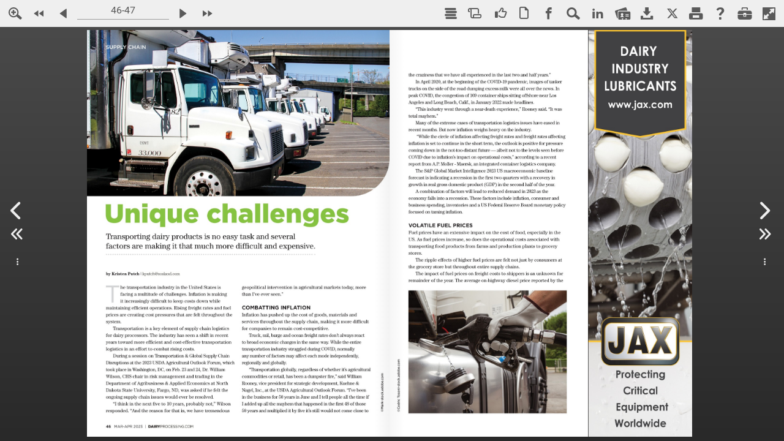

--- FILE ---
content_type: text/html; charset=UTF-8
request_url: https://digital.dairyprocessing.com/fx/clients/google/analytics.js.php?ua=UA-15737828-25
body_size: 710
content:
if ( typeof _gaq != "undefined" )
{
    _gaq.push(
        ['b._setAccount', 'UA-15737828-25']
    );

    /**
     * Override googleTrackPageView
     */
    function googleTrackPageView( pageid ) {

        if ( typeof window._gaq == "undefined" )
            return;

        var _QueryString = function () {
            // This function is anonymous, is executed immediately and
            // the return value is assigned to QueryString!
            var query_string = {};
            var query = window.location.search.substring(1);
            var vars = query.split("&");
            for (var i=0;i<vars.length;i++) {
                var pair = vars[i].split("=");
                // If first entry with this name
                if (typeof query_string[pair[0]] === "undefined") {
                    query_string[pair[0]] = decodeURIComponent(pair[1]);
                    // If second entry with this name
                } else if (typeof query_string[pair[0]] === "string") {
                    var arr = [ query_string[pair[0]],decodeURIComponent(pair[1]) ];
                    query_string[pair[0]] = arr;
                    // If third or later entry with this name
                } else {
                    query_string[pair[0]].push(decodeURIComponent(pair[1]));
                }
            }
            return query_string;
        }();

        var bookurl = window.location.href;
        if (bookurl.indexOf("?")>-1){
            bookurl = bookurl.substr(0,bookurl.indexOf("?"));
        }

        if ( typeof pageid != "undefined" )
            _QueryString["startid"] = pageid;

        for ( var p in _QueryString )
        {
            if ( p=="" || p==undefined )
                continue;
            bookurl += ( bookurl.indexOf("?")==-1 ? "?" : "&" ) + p + "=" + _QueryString[p];
        }

        window._gaq.push(
            ['_trackPageview', bookurl ],
            ['b._trackPageview', bookurl]
        );
    }
}
